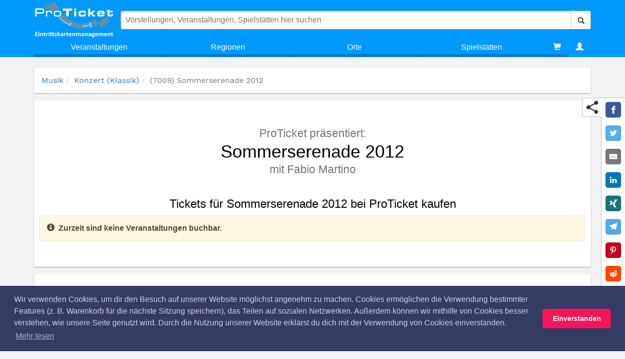

--- FILE ---
content_type: text/html; charset=utf-8
request_url: https://www.proticket.de/veranstaltung/7009-sommerserenade-2012/
body_size: 24265
content:
<!DOCTYPE html><html lang="de"><meta charset="utf-8"><base href="https://www.proticket.de/"><link rel="preload" href="https://cdn.proticket.de/css/fonts/slick.woff" as="font" crossorigin><link rel="alternate" hreflang="x-default" href="https://www.proticket.de/veranstaltung/7009-sommerserenade-2012/"><link rel="alternate" hreflang="de-DE" href="https://www.proticket.de/veranstaltung/7009-sommerserenade-2012/"><meta http-equiv="X-UA-Compatible" content="IE=edge"><meta name="viewport" content="width=device-width, initial-scale=1"><meta name="theme-color" content="#0099ff"><meta property="og:title" content="Sommerserenade 2012"><meta property="og:type" content="website"><meta property="og:url" content="http://www.proticket.de/veranstaltung/7009-sommerserenade-2012/"><meta property="og:image" content="https://cdn.proticket.de/saalplan/95fc0a3f764a43c3bcd561552d00eca8.jpg"><meta property="og:image:width" content="731"><meta property="og:image:height" content="433"><meta name="description" content="Kaufen und reservieren Sie sicher und bequem Ihre Tickets f&#252;r Sommerserenade 2012."><meta name="keywords" content=""><title>Tickets f&#252;r Sommerserenade 2012 bei ProTicket kaufen</title><link rel="dns-prefetch preconnect" href="https://www.google-analytics.com" crossorigin><style>#header #logo img,.header,.navbar-default,.navbar-header{background-color:#09f}.dropdown-list>li,button,select{text-transform:none}*,.dropdown-list>li,.dropdown-sublayer>li{box-sizing:border-box}.btn,img{user-select:none}body{background-color:#f3f3f6;position:relative;display:-webkit-box;display:-ms-flexbox;display:flex;-ms-flex-direction:column;-webkit-box-orient:vertical;-webkit-box-direction:normal;flex-direction:column;font-family:"Helvetica Neue",Helvetica,Arial,sans-serif;font-size:14px;line-height:1.42857143;color:#333}.ng-cloak,.x-ng-cloak,[data-ng-cloak],[ng-cloak],[ng\:cloak],[x-ng-cloak]{display:none!important}.navbar-fixed-bottom,.navbar-fixed-top{position:fixed;right:0;left:0;z-index:1030}#header #logo img,#logo,#searchbar,.glyphicon,.navbar,.search-overlay{position:relative}.navbar-fixed-top{top:0;border-width:0 0 1px}#header{background:#09f;transition:background-color .3s ease 0s;z-index:999}.header>.top>.container{display:flex;-webkit-box-align:center;align-items:center;padding-top:5px}.navbar{min-height:50px;margin-bottom:20px;border:1px solid transparent}.navbar-default{border-color:#e7e7e7;background-image:none;box-shadow:none}header .navbar{min-height:0;margin-bottom:0;border:none;border-radius:0;width:100%}#header .navbar-header{width:100%}.navbar-header{display:flex;flex-direction:row;align-items:center}#logo{float:left;margin-right:15px;margin-left:2px}#header #logo img{height:72px;width:159.81px;transition:all .3s ease 0s;z-index:1;vertical-align:top}.search-overlay{display:flex;flex:1 1 0%}#searchbar{flex:1 1 0%;background:#fff;box-shadow:#a8a8a8 1px 1px 4px inset,rgba(0,0,0,.2) 0 0 3px;border-radius:4px;display:flex;z-index:2}button,input,optgroup,select,textarea{margin:0;font:inherit;color:inherit}button,input,select,textarea{font-family:inherit;font-size:inherit;line-height:inherit}#searchbar>input{width:1px;flex:1 1 auto;border:0;border-radius:4px;font:16px Verdana,sans-serif;margin:0;padding:1rem;background:0 center}.btn,.glyphicon{font-weight:400}.btn,.btn-search,.link-more,.navbar-toggle{background-image:none}.btn{display:inline-block;padding:6px 12px;margin-bottom:0;font-size:14px;line-height:1.42857;text-align:center;white-space:nowrap;vertical-align:middle;touch-action:manipulation;cursor:pointer;border:1px solid transparent;border-radius:4px}.btn-default{color:#333;background-color:#fff;border-color:#ccc}.btn-search{display:flex;align-items:center;border-top-left-radius:0;border-bottom-left-radius:0}.glyphicon,label{display:inline-block}.glyphicon{top:1px;font-family:"Glyphicons Halflings";font-style:normal;line-height:1;-webkit-font-smoothing:antialiased}#header .search{position:absolute;top:0;left:0;right:0;z-index:1;padding-bottom:1rem;border-left:1px solid #ddd;border-right:1px solid #ddd;border-radius:4px;border-top:4rem solid transparent;overflow:hidden auto}.card-5{box-shadow:rgba(0,0,0,.3) 0 19px 38px,rgba(0,0,0,.22) 0 15px 12px}.search{background-color:#ecf0f1;color:#22313f;max-width:1140px;margin:auto}.glyphicon-search.search-pulse{color:#09f}.search-section{margin-top:15px}.search-section__header{border-bottom:2px solid #ddd;color:#6c7a89;font-size:2em}label{max-width:100%;margin-bottom:5px;font-weight:700}.link-more{font-size:16px}.search-section__subheader{color:#6c7a89;margin:5px 0;min-height:20px}.search-event__legend{white-space:nowrap;margin-right:15px;font-size:14px;vertical-align:middle}.d-flex{display:flex}.flex-grow{flex:1 1 100%}.text-center{text-align:center}hr{height:0;box-sizing:content-box;margin-top:20px;margin-bottom:20px;border-width:1px 0 0;border-image:initial;border-style:solid initial initial;border-top:1px solid #999;border-color:#000}button{overflow:visible}.navbar-toggle{position:relative;float:right;padding:9px 10px;margin-top:8px;margin-right:15px;margin-bottom:8px;background-color:transparent;border:1px solid transparent;border-radius:4px}.navbar-default .navbar-toggle{border-color:#ddd}.navbar-header>.navbar-toggle{background-color:#fff;margin-left:5px;margin-right:0}.sr-only{position:absolute;width:1px;height:1px;padding:0;margin:-1px;overflow:hidden;clip:rect(0,0,0,0);border:0}.nav>li,.nav>li>a{position:relative}.navbar-toggle .icon-bar{display:block;width:22px;height:2px;border-radius:1px}.navbar-default .navbar-toggle .icon-bar{background-color:#888}.navbar-toggle .icon-bar+.icon-bar{margin-top:4px}.collapse{display:none}.navbar-collapse{padding-right:15px;padding-left:15px;overflow-x:visible;border-top:1px solid transparent;box-shadow:rgba(255,255,255,.1) 0 1px 0 inset}.dropdown-layer,.dropdown-sublayer{box-shadow:rgba(0,0,0,.16) 8px 11px 11px 2px}.navbar-fixed-bottom .navbar-collapse,.navbar-fixed-top .navbar-collapse{max-height:340px}.navbar-default .navbar-collapse,.navbar-default .navbar-form{border-color:#e7e7e7}header .navbar-collapse,header .navbar>.container-fluid{padding:0}.nav{padding-left:0;margin-bottom:0;list-style:none}.navbar-nav{margin:7.5px -15px}header .navbar .nav.navbar-nav{margin:0;display:table;width:100%}.nav>li{display:block}header .navbar .nav.navbar-nav>li{display:table-cell;float:none;text-align:center}ul li{margin-bottom:5px}.nav>li>a{display:block;padding:10px 15px}.navbar-nav>li>a{padding-top:10px;padding-bottom:10px;line-height:20px}.navbar-default .navbar-nav>li>a{background-color:#09f!important;color:#fff!important}header .navbar .nav.navbar-nav>li>a{text-align:center;border-radius:0;padding-top:10px;padding-bottom:10px;color:#fff;background-color:#09f;background-image:none}header .navbar .nav.navbar-nav li:first-child a{border-left:0;border-radius:0}.dropdown-layer{display:none;position:absolute;min-width:100%;background-color:#fff;left:0;margin:0}.dropdown-layer>div:first-child{padding-left:0}.dropdown-layer>div:last-child{position:static;padding:0;height:100%}ol ol,ol ul,ul ol,ul ul{margin-bottom:0}.dropdown-list{list-style-type:none;text-align:right;min-width:50%;padding:0}.dropdown-list>li{vertical-align:middle;margin:0;display:block;text-align:left;background:#eee;border-left:1px solid #dadada;border-bottom:1px solid #dadada;font-weight:400;border-right:1px solid #dadada}.dropdown-list a{text-align:left}.dropdown-list>li>a{padding:15px;display:block;color:#333;font-family:"work sans";font-weight:600}.dropdown-sublayer{display:none;position:absolute;top:0;left:100%;min-width:100%;min-height:100%;padding:0;background-color:#f4f4f4;list-style:none}.dropdown-sublayer>li{vertical-align:middle;margin:0;display:block;text-align:left;text-transform:none;font-weight:400}.dropdown-sublayer>li>a{padding:15px;display:block;color:#444;font-weight:600}header .navbar .nav.navbar-nav li:last-child a{border-right:0;border-radius:0}header .nav .glyphicon{line-height:0}@media(max-height:456px){#logo,.cart{display:none}}@media(max-width:768px){.header>.top>.container{-webkit-box-orient:vertical;-webkit-box-direction:normal;flex-direction:column}#header>.container{background-color:#09f}#logo{margin-right:5px}#header #logo img{height:33px;width:73.25px;transition:all .3s ease 0s;position:relative;z-index:1;background-color:#09f;vertical-align:top}.search-overlay{position:static}#header .search{top:0;left:-15px;right:-15px;z-index:-137;box-shadow:none;border-top:51px solid #09f;width:auto;margin:0;overflow:auto;max-height:calc(100vh - 5px)}}@media print{.navbar{display:none}}@media(min-width:768px){.navbar-fixed-bottom,.navbar-fixed-top{border-radius:0}.navbar{border-radius:4px}.navbar-header{float:left}#header .search{max-height:calc(100vh - 4rem)}.row-half{margin-right:-7.5px;margin-left:-7.5px}.navbar-toggle{display:none}.navbar-collapse{width:auto;border-top:0;box-shadow:none}.navbar-collapse.collapse{padding-bottom:0;display:block!important;height:auto!important;overflow:visible!important}.navbar-fixed-bottom .navbar-collapse,.navbar-fixed-top .navbar-collapse,.navbar-static-top .navbar-collapse{padding-right:0;padding-left:0}.navbar .navbar-collapse{text-align:center}}@media(max-device-width:480px) and (orientation:landscape){.navbar-fixed-bottom .navbar-collapse,.navbar-fixed-top .navbar-collapse{max-height:200px}}@media(max-width:768px){#header .navbar-collapse{max-height:none;padding-bottom:10px}.navbar-collapse{margin-left:-15px;margin-right:-15px}}@media(min-width:768px){.navbar-nav{float:left;margin:0}.navbar .navbar-nav{display:inline-block;float:none;vertical-align:top}.dropdown-layer{box-shadow:none}}@media(max-width:768px){li>.dropdown-layer{display:block;position:static;overflow:hidden;transition:max-height .4s ease 0s;max-height:0}.dropdown-layer{width:auto;left:-15px;right:-15px}}.card,.card-hover,.event-img{position:relative}@media(max-width:767px){.hidden-xs{display:none!important}}@media(max-width:768px){.dropdown-list{width:100%}}@media(max-width:768px){header .navbar .nav.navbar-nav>li{display:block;padding:0 15px;margin:0}header .navbar .nav.navbar-nav>li>a{text-align:left}}.search__item,a,a.link-nostyle{text-decoration:none}@media(min-width:768px){header .navbar .nav.navbar-nav>li:not(:nth-last-of-type(-n+1)){width:25%}.navbar-nav>li{float:left}.navbar-nav>li>a{padding-top:15px;padding-bottom:15px}}.align-center,div.h3,header{text-align:center}.container{padding-right:15px;padding-left:15px;margin-right:auto;margin-left:auto}.main.container{-webkit-box-flex:1;flex-grow:1;flex-shrink:0;max-width:100%;margin-top:117px}.fx_delay-2{animation-delay:.2s!important}.card.fx_move-in,.fx_move-in{opacity:0;transform:translate3d(0,40px,0);animation-duration:.4s;animation-timing-function:ease-in-out;animation-iteration-count:1;animation-fill-mode:forwards;animation-name:moveIn}.card{background:#fff;border-radius:2px;overflow:hidden;opacity:0;animation:fadeIn .3s ease-in-out 0s 1 normal forwards running}.breadcrumb,a{background-color:transparent}.card-padding-half{padding:1.5rem}.card-1{box-shadow:rgba(0,0,0,.12) 0 1px 3px,rgba(0,0,0,.24) 0 1px 2px}ol,ul{margin-top:0;margin-bottom:10px}.breadcrumb{list-style:none;border-radius:4px;padding:0;margin:0;font-family:"Work Sans"}.breadcrumb>li{display:inline-block}a{color:#337ab7}.breadcrumb>.active{color:#777}article,aside,details,figcaption,figure,footer,header,hgroup,main,menu,nav,section,summary{display:block}.row{margin-right:-15px;margin-left:-15px}.main>.row:not(:first-child){margin-top:15px}.col-lg-1,.col-lg-10,.col-lg-11,.col-lg-12,.col-lg-2,.col-lg-3,.col-lg-4,.col-lg-5,.col-lg-6,.col-lg-7,.col-lg-8,.col-lg-9,.col-md-1,.col-md-10,.col-md-11,.col-md-12,.col-md-2,.col-md-3,.col-md-4,.col-md-5,.col-md-6,.col-md-7,.col-md-8,.col-md-9,.col-sm-1,.col-sm-10,.col-sm-11,.col-sm-12,.col-sm-2,.col-sm-3,.col-sm-4,.col-sm-5,.col-sm-6,.col-sm-7,.col-sm-8,.col-sm-9,.col-xs-1,.col-xs-10,.col-xs-11,.col-xs-12,.col-xs-2,.col-xs-3,.col-xs-4,.col-xs-5,.col-xs-6,.col-xs-7,.col-xs-8,.col-xs-9{position:relative;min-height:1px;padding-right:15px;padding-left:15px}.col-xs-1,.col-xs-10,.col-xs-11,.col-xs-12,.col-xs-2,.col-xs-3,.col-xs-4,.col-xs-5,.col-xs-6,.col-xs-7,.col-xs-8,.col-xs-9{float:left}.col-xs-12{width:100%}.fx_delay-4{animation-delay:.4s!important}.card-margin-half{margin-bottom:15px}.fx_delay-5{animation-delay:.5s!important}.h1,.h2,.h3,.h4,.h5,.h6,h1,h2,h3,h4,h5,h6{font-family:inherit;font-weight:500;line-height:1.1;color:inherit}.h1,.h2,.h3,h1,h2,h3{margin-top:20px;margin-bottom:10px}.h3,h3{font-size:24px}div.h3{margin-top:0;margin-bottom:10px;padding-top:5px;padding-bottom:5px;background-color:#09f;color:#fff}.card-hover{overflow:visible;transition:transform .2s ease-in-out 0s;transform:translate3d(0,0,0)}a.link-nostyle{color:inherit}img{border:0;vertical-align:middle;-webkit-user-drag:none}.carousel-inner>.item>a>img,.carousel-inner>.item>img,.img-responsive,.thumbnail a>img,.thumbnail>img{display:block;max-width:100%;height:auto}.event-img{margin:auto}.search__item{padding:1rem 1.4rem;color:#333;border-bottom:1px solid #ccc}.search__item-subtitle{font-size:13px;font-family:"Work Sans";color:#666}.text-ellipsis{text-overflow:ellipsis;overflow:hidden;white-space:nowrap}.search__item-title{font-size:17px;font-family:"Francois One"}.socialnet-content>a{display:inline-block}.socialnet-content img{width:32px;height:32px;margin-right:5px;transition:all .2s cubic-bezier(0,.6,1,1.35) 0s;transform:scale(1)}.fx_delay-6{animation-delay:.6s!important}.fx_delay-7{animation-delay:.7s!important}.fx_delay-3{animation-delay:.3s!important}.card-padding{padding:3rem}header.event-page__header{text-align:center;font-size:36px;margin:25px 0}.h2,h2{font-size:30px}header.event-page__header>.h2,header.event-page__header>h2{color:#777;margin:5px 0;font-size:65%}h1{margin:.67em 0}.h1,h1{font-size:36px}header.event-page__header>.h1,header.event-page__header>h1{margin:0}p{margin:0 0 10px}.column-text-2{white-space:pre-line;column-count:2;column-gap:40px;column-rule:1px solid #c8c8c8}.event-gallery{margin:3rem auto}@media(min-width:768px){.container{width:750px}}@media(min-width:992px){.container{width:970px}}@media(min-width:1200px){.container{width:1170px}}@media(max-width:768px) and (min-width:480px){.container{max-width:748px}}@media(max-width:768px){.main.container{margin-top:55px}div.h3{margin-left:-15px;margin-right:-15px}}@media(max-width:767px){h1{font-size:25px}}@media(max-width:600px){.column-text-2{column-count:1}}@media print{footer,header{display:none}a,a:visited{text-decoration:underline}h2,h3{break-after:avoid}h2,h3,p{orphans:3;widows:3}img,tr{break-inside:avoid}img{max-width:100%!important}*,::after,::before{color:#000!important;text-shadow:none!important;background:0 0!important;box-shadow:none!important}}@media(max-width:991px){#affix-sidebar{top:147px;z-index:1;position:static!important}.suggested-events{display:none}}@media(min-width:992px){.col-md-4{width:33.3333%}.col-md-push-8{left:66.6667%}.col-md-1,.col-md-10,.col-md-11,.col-md-12,.col-md-2,.col-md-3,.col-md-4,.col-md-5,.col-md-6,.col-md-7,.col-md-8,.col-md-9{float:left}.col-md-8{width:66.6667%}.col-md-pull-4{right:33.3333%}#affix-sidebar.affix{position:fixed!important;top:132px;z-index:1}}@-webkit-keyframes fadeIn{0%{opacity:0}to{opacity:1}}@-moz-keyframes fadeIn{0%{opacity:0}to{opacity:1}}@keyframes fadeIn{0%{opacity:0}to{opacity:1}}@keyframes moveIn{0%{opacity:0;transform:translate3d(0,40px,0)}70%{transform:translate3d(0,-4px,0)}100%{opacity:1;transform:translate3d(0,0,0)}}.v-img{max-width:1170px;width:100%;margin:auto}@font-face{font-family:'Didact Gothic';font-display:swap;font-style:normal;font-weight:400;src:local('Didact Gothic Regular'),local('DidactGothic-Regular'),url(https://fonts.gstatic.com/s/didactgothic/v12/ahcfv8qz1zt6hCC5G4F_P4ASlUuYpg.woff2) format('woff2'),url(https://fonts.gstatic.com/s/didactgothic/v12/ahcfv8qz1zt6hCC5G4F_P4ASlUuYoA.woff) format('woff');unicode-range:U+0-FF,U+131,U+152-153,U+2BB-2BC,U+2C6,U+2DA,U+2DC,U+2000-206F,U+2074,U+20AC,U+2122,U+2191,U+2193,U+2212,U+2215,U+FEFF,U+FFFD}@font-face{font-family:'Francois One';font-display:swap;font-style:normal;font-weight:400;src:local('Francois One Regular'),local('FrancoisOne-Regular'),url(https://fonts.gstatic.com/s/francoisone/v13/_Xmr-H4zszafZw3A-KPSZut9wQiR.woff2) format('woff2'),url(https://fonts.gstatic.com/s/francoisone/v13/_Xmr-H4zszafZw3A-KPSZut9wQiX.woff) format('woff');unicode-range:U+0-FF,U+131,U+152-153,U+2BB-2BC,U+2C6,U+2DA,U+2DC,U+2000-206F,U+2074,U+20AC,U+2122,U+2191,U+2193,U+2212,U+2215,U+FEFF,U+FFFD}@font-face{font-family:'Montserrat';font-display:swap;font-style:normal;font-weight:100;src:local('Montserrat Thin'),local('Montserrat-Thin'),url(https://fonts.gstatic.com/s/montserrat/v12/JTUQjIg1_i6t8kCHKm45_QpRyS7m.woff2) format('woff2'),url(https://fonts.gstatic.com/s/montserrat/v12/JTUQjIg1_i6t8kCHKm45_QpRyS7g.woff) format('woff');unicode-range:U+0-FF,U+131,U+152-153,U+2BB-2BC,U+2C6,U+2DA,U+2DC,U+2000-206F,U+2074,U+20AC,U+2122,U+2191,U+2193,U+2212,U+2215,U+FEFF,U+FFFD}@font-face{font-family:'Montserrat';font-display:swap;font-style:normal;font-weight:200;src:local('Montserrat ExtraLight'),local('Montserrat-ExtraLight'),url(https://fonts.gstatic.com/s/montserrat/v12/JTURjIg1_i6t8kCHKm45_aZA3gnD_g.woff2) format('woff2'),url(https://fonts.gstatic.com/s/montserrat/v12/JTURjIg1_i6t8kCHKm45_aZA3gnD-A.woff) format('woff');unicode-range:U+0-FF,U+131,U+152-153,U+2BB-2BC,U+2C6,U+2DA,U+2DC,U+2000-206F,U+2074,U+20AC,U+2122,U+2191,U+2193,U+2212,U+2215,U+FEFF,U+FFFD}@font-face{font-family:'Montserrat';font-display:swap;font-style:normal;font-weight:300;src:local('Montserrat Light'),local('Montserrat-Light'),url(https://fonts.gstatic.com/s/montserrat/v12/JTURjIg1_i6t8kCHKm45_cJD3gnD_g.woff2) format('woff2'),url(https://fonts.gstatic.com/s/montserrat/v12/JTURjIg1_i6t8kCHKm45_cJD3gnD-A.woff) format('woff');unicode-range:U+0-FF,U+131,U+152-153,U+2BB-2BC,U+2C6,U+2DA,U+2DC,U+2000-206F,U+2074,U+20AC,U+2122,U+2191,U+2193,U+2212,U+2215,U+FEFF,U+FFFD}@font-face{font-family:'Montserrat';font-display:swap;font-style:normal;font-weight:400;src:local('Montserrat Regular'),local('Montserrat-Regular'),url(https://fonts.gstatic.com/s/montserrat/v12/JTUSjIg1_i6t8kCHKm459Wlhyw.woff2) format('woff2'),url(https://fonts.gstatic.com/s/montserrat/v12/JTUSjIg1_i6t8kCHKm459WlhzQ.woff) format('woff');unicode-range:U+0-FF,U+131,U+152-153,U+2BB-2BC,U+2C6,U+2DA,U+2DC,U+2000-206F,U+2074,U+20AC,U+2122,U+2191,U+2193,U+2212,U+2215,U+FEFF,U+FFFD}@font-face{font-family:'Montserrat';font-display:swap;font-style:normal;font-weight:500;src:local('Montserrat Medium'),local('Montserrat-Medium'),url(https://fonts.gstatic.com/s/montserrat/v12/JTURjIg1_i6t8kCHKm45_ZpC3gnD_g.woff2) format('woff2'),url(https://fonts.gstatic.com/s/montserrat/v12/JTURjIg1_i6t8kCHKm45_ZpC3gnD-A.woff) format('woff');unicode-range:U+0-FF,U+131,U+152-153,U+2BB-2BC,U+2C6,U+2DA,U+2DC,U+2000-206F,U+2074,U+20AC,U+2122,U+2191,U+2193,U+2212,U+2215,U+FEFF,U+FFFD}@font-face{font-family:'Montserrat';font-display:swap;font-style:normal;font-weight:600;src:local('Montserrat SemiBold'),local('Montserrat-SemiBold'),url(https://fonts.gstatic.com/s/montserrat/v12/JTURjIg1_i6t8kCHKm45_bZF3gnD_g.woff2) format('woff2'),url(https://fonts.gstatic.com/s/montserrat/v12/JTURjIg1_i6t8kCHKm45_bZF3gnD-A.woff) format('woff');unicode-range:U+0-FF,U+131,U+152-153,U+2BB-2BC,U+2C6,U+2DA,U+2DC,U+2000-206F,U+2074,U+20AC,U+2122,U+2191,U+2193,U+2212,U+2215,U+FEFF,U+FFFD}@font-face{font-family:'Montserrat';font-display:swap;font-style:normal;font-weight:700;src:local('Montserrat Bold'),local('Montserrat-Bold'),url(https://fonts.gstatic.com/s/montserrat/v12/JTURjIg1_i6t8kCHKm45_dJE3gnD_g.woff2) format('woff2'),url(https://fonts.gstatic.com/s/montserrat/v12/JTURjIg1_i6t8kCHKm45_dJE3gnD-A.woff) format('woff');unicode-range:U+0-FF,U+131,U+152-153,U+2BB-2BC,U+2C6,U+2DA,U+2DC,U+2000-206F,U+2074,U+20AC,U+2122,U+2191,U+2193,U+2212,U+2215,U+FEFF,U+FFFD}@font-face{font-family:'Montserrat';font-display:swap;font-style:normal;font-weight:800;src:local('Montserrat ExtraBold'),local('Montserrat-ExtraBold'),url(https://fonts.gstatic.com/s/montserrat/v12/JTURjIg1_i6t8kCHKm45_c5H3gnD_g.woff2) format('woff2'),url(https://fonts.gstatic.com/s/montserrat/v12/JTURjIg1_i6t8kCHKm45_c5H3gnD-A.woff) format('woff');unicode-range:U+0-FF,U+131,U+152-153,U+2BB-2BC,U+2C6,U+2DA,U+2DC,U+2000-206F,U+2074,U+20AC,U+2122,U+2191,U+2193,U+2212,U+2215,U+FEFF,U+FFFD}@font-face{font-family:'Montserrat';font-display:swap;font-style:normal;font-weight:900;src:local('Montserrat Black'),local('Montserrat-Black'),url(https://fonts.gstatic.com/s/montserrat/v12/JTURjIg1_i6t8kCHKm45_epG3gnD_g.woff2) format('woff2'),url(https://fonts.gstatic.com/s/montserrat/v12/JTURjIg1_i6t8kCHKm45_epG3gnD-A.woff) format('woff');unicode-range:U+0-FF,U+131,U+152-153,U+2BB-2BC,U+2C6,U+2DA,U+2DC,U+2000-206F,U+2074,U+20AC,U+2122,U+2191,U+2193,U+2212,U+2215,U+FEFF,U+FFFD}@font-face{font-family:'Oswald';font-display:swap;font-style:normal;font-weight:200;src:local('Oswald ExtraLight'),local('Oswald-ExtraLight'),url(https://fonts.gstatic.com/s/oswald/v16/TK3hWkUHHAIjg75-1h4Tus9C.woff2) format('woff2'),url(https://fonts.gstatic.com/s/oswald/v16/TK3hWkUHHAIjg75-1h4Tus9E.woff) format('woff');unicode-range:U+0-FF,U+131,U+152-153,U+2BB-2BC,U+2C6,U+2DA,U+2DC,U+2000-206F,U+2074,U+20AC,U+2122,U+2191,U+2193,U+2212,U+2215,U+FEFF,U+FFFD}@font-face{font-family:'Oswald';font-display:swap;font-style:normal;font-weight:300;src:local('Oswald Light'),local('Oswald-Light'),url(https://fonts.gstatic.com/s/oswald/v16/TK3hWkUHHAIjg75-sh0Tus9C.woff2) format('woff2'),url(https://fonts.gstatic.com/s/oswald/v16/TK3hWkUHHAIjg75-sh0Tus9E.woff) format('woff');unicode-range:U+0-FF,U+131,U+152-153,U+2BB-2BC,U+2C6,U+2DA,U+2DC,U+2000-206F,U+2074,U+20AC,U+2122,U+2191,U+2193,U+2212,U+2215,U+FEFF,U+FFFD}@font-face{font-family:'Oswald';font-display:swap;font-style:normal;font-weight:400;src:local('Oswald Regular'),local('Oswald-Regular'),url(https://fonts.gstatic.com/s/oswald/v16/TK3iWkUHHAIjg752GT8G.woff2) format('woff2'),url(https://fonts.gstatic.com/s/oswald/v16/TK3iWkUHHAIjg752GT8A.woff) format('woff');unicode-range:U+0-FF,U+131,U+152-153,U+2BB-2BC,U+2C6,U+2DA,U+2DC,U+2000-206F,U+2074,U+20AC,U+2122,U+2191,U+2193,U+2212,U+2215,U+FEFF,U+FFFD}@font-face{font-family:'Oswald';font-display:swap;font-style:normal;font-weight:500;src:local('Oswald Medium'),local('Oswald-Medium'),url(https://fonts.gstatic.com/s/oswald/v16/TK3hWkUHHAIjg75-6hwTus9C.woff2) format('woff2'),url(https://fonts.gstatic.com/s/oswald/v16/TK3hWkUHHAIjg75-6hwTus9E.woff) format('woff');unicode-range:U+0-FF,U+131,U+152-153,U+2BB-2BC,U+2C6,U+2DA,U+2DC,U+2000-206F,U+2074,U+20AC,U+2122,U+2191,U+2193,U+2212,U+2215,U+FEFF,U+FFFD}@font-face{font-family:'Oswald';font-display:swap;font-style:normal;font-weight:600;src:local('Oswald SemiBold'),local('Oswald-SemiBold'),url(https://fonts.gstatic.com/s/oswald/v16/TK3hWkUHHAIjg75-xhsTus9C.woff2) format('woff2'),url(https://fonts.gstatic.com/s/oswald/v16/TK3hWkUHHAIjg75-xhsTus9E.woff) format('woff');unicode-range:U+0-FF,U+131,U+152-153,U+2BB-2BC,U+2C6,U+2DA,U+2DC,U+2000-206F,U+2074,U+20AC,U+2122,U+2191,U+2193,U+2212,U+2215,U+FEFF,U+FFFD}@font-face{font-family:'Oswald';font-display:swap;font-style:normal;font-weight:700;src:local('Oswald Bold'),local('Oswald-Bold'),url(https://fonts.gstatic.com/s/oswald/v16/TK3hWkUHHAIjg75-ohoTus9C.woff2) format('woff2'),url(https://fonts.gstatic.com/s/oswald/v16/TK3hWkUHHAIjg75-ohoTus9E.woff) format('woff');unicode-range:U+0-FF,U+131,U+152-153,U+2BB-2BC,U+2C6,U+2DA,U+2DC,U+2000-206F,U+2074,U+20AC,U+2122,U+2191,U+2193,U+2212,U+2215,U+FEFF,U+FFFD}@font-face{font-family:'Work Sans';font-display:swap;font-style:normal;font-weight:100;src:local('Work Sans Thin'),local('WorkSans-Thin'),url(https://fonts.gstatic.com/s/worksans/v4/QGYqz_wNahGAdqQ43Rh3H5Drv_0.woff2) format('woff2'),url(https://fonts.gstatic.com/s/worksans/v4/QGYqz_wNahGAdqQ43Rh3H5Drv_s.woff) format('woff');unicode-range:U+0-FF,U+131,U+152-153,U+2BB-2BC,U+2C6,U+2DA,U+2DC,U+2000-206F,U+2074,U+20AC,U+2122,U+2191,U+2193,U+2212,U+2215,U+FEFF,U+FFFD}@font-face{font-family:'Work Sans';font-display:swap;font-style:normal;font-weight:200;src:local('Work Sans ExtraLight'),local('WorkSans-ExtraLight'),url(https://fonts.gstatic.com/s/worksans/v4/QGYpz_wNahGAdqQ43Rh3s4H8mNhN.woff2) format('woff2'),url(https://fonts.gstatic.com/s/worksans/v4/QGYpz_wNahGAdqQ43Rh3s4H8mNhL.woff) format('woff');unicode-range:U+0-FF,U+131,U+152-153,U+2BB-2BC,U+2C6,U+2DA,U+2DC,U+2000-206F,U+2074,U+20AC,U+2122,U+2191,U+2193,U+2212,U+2215,U+FEFF,U+FFFD}@font-face{font-family:'Work Sans';font-display:swap;font-style:normal;font-weight:300;src:local('Work Sans Light'),local('WorkSans-Light'),url(https://fonts.gstatic.com/s/worksans/v4/QGYpz_wNahGAdqQ43Rh314L8mNhN.woff2) format('woff2'),url(https://fonts.gstatic.com/s/worksans/v4/QGYpz_wNahGAdqQ43Rh314L8mNhL.woff) format('woff');unicode-range:U+0-FF,U+131,U+152-153,U+2BB-2BC,U+2C6,U+2DA,U+2DC,U+2000-206F,U+2074,U+20AC,U+2122,U+2191,U+2193,U+2212,U+2215,U+FEFF,U+FFFD}@font-face{font-family:'Work Sans';font-display:swap;font-style:normal;font-weight:400;src:local('Work Sans'),local('WorkSans-Regular'),url(https://fonts.gstatic.com/s/worksans/v4/QGYsz_wNahGAdqQ43Rh_fKDp.woff2) format('woff2'),url(https://fonts.gstatic.com/s/worksans/v4/QGYsz_wNahGAdqQ43Rh_fKDv.woff) format('woff');unicode-range:U+0-FF,U+131,U+152-153,U+2BB-2BC,U+2C6,U+2DA,U+2DC,U+2000-206F,U+2074,U+20AC,U+2122,U+2191,U+2193,U+2212,U+2215,U+FEFF,U+FFFD}@font-face{font-family:'Work Sans';font-display:swap;font-style:normal;font-weight:500;src:local('Work Sans Medium'),local('WorkSans-Medium'),url(https://fonts.gstatic.com/s/worksans/v4/QGYpz_wNahGAdqQ43Rh3j4P8mNhN.woff2) format('woff2'),url(https://fonts.gstatic.com/s/worksans/v4/QGYpz_wNahGAdqQ43Rh3j4P8mNhL.woff) format('woff');unicode-range:U+0-FF,U+131,U+152-153,U+2BB-2BC,U+2C6,U+2DA,U+2DC,U+2000-206F,U+2074,U+20AC,U+2122,U+2191,U+2193,U+2212,U+2215,U+FEFF,U+FFFD}@font-face{font-family:'Work Sans';font-display:swap;font-style:normal;font-weight:600;src:local('Work Sans SemiBold'),local('WorkSans-SemiBold'),url(https://fonts.gstatic.com/s/worksans/v4/QGYpz_wNahGAdqQ43Rh3o4T8mNhN.woff2) format('woff2'),url(https://fonts.gstatic.com/s/worksans/v4/QGYpz_wNahGAdqQ43Rh3o4T8mNhL.woff) format('woff');unicode-range:U+0-FF,U+131,U+152-153,U+2BB-2BC,U+2C6,U+2DA,U+2DC,U+2000-206F,U+2074,U+20AC,U+2122,U+2191,U+2193,U+2212,U+2215,U+FEFF,U+FFFD}@font-face{font-family:'Work Sans';font-display:swap;font-style:normal;font-weight:700;src:local('Work Sans Bold'),local('WorkSans-Bold'),url(https://fonts.gstatic.com/s/worksans/v4/QGYpz_wNahGAdqQ43Rh3x4X8mNhN.woff2) format('woff2'),url(https://fonts.gstatic.com/s/worksans/v4/QGYpz_wNahGAdqQ43Rh3x4X8mNhL.woff) format('woff');unicode-range:U+0-FF,U+131,U+152-153,U+2BB-2BC,U+2C6,U+2DA,U+2DC,U+2000-206F,U+2074,U+20AC,U+2122,U+2191,U+2193,U+2212,U+2215,U+FEFF,U+FFFD}@font-face{font-family:'Work Sans';font-display:swap;font-style:normal;font-weight:800;src:local('Work Sans ExtraBold'),local('WorkSans-ExtraBold'),url(https://fonts.gstatic.com/s/worksans/v4/QGYpz_wNahGAdqQ43Rh324b8mNhN.woff2) format('woff2'),url(https://fonts.gstatic.com/s/worksans/v4/QGYpz_wNahGAdqQ43Rh324b8mNhL.woff) format('woff');unicode-range:U+0-FF,U+131,U+152-153,U+2BB-2BC,U+2C6,U+2DA,U+2DC,U+2000-206F,U+2074,U+20AC,U+2122,U+2191,U+2193,U+2212,U+2215,U+FEFF,U+FFFD}@font-face{font-family:'Work Sans';font-display:swap;font-style:normal;font-weight:900;src:local('Work Sans Black'),local('WorkSans-Black'),url(https://fonts.gstatic.com/s/worksans/v4/QGYpz_wNahGAdqQ43Rh3_4f8mNhN.woff2) format('woff2'),url(https://fonts.gstatic.com/s/worksans/v4/QGYpz_wNahGAdqQ43Rh3_4f8mNhL.woff) format('woff');unicode-range:U+0-FF,U+131,U+152-153,U+2BB-2BC,U+2C6,U+2DA,U+2DC,U+2000-206F,U+2074,U+20AC,U+2122,U+2191,U+2193,U+2212,U+2215,U+FEFF,U+FFFD}</style><script>(function(){(function(){"use strict";function s(n){t.push(n);1==t.length&&e()}function h(){for(;t.length;)t[0](),t.shift()}function n(n){this.a=i;this.b=void 0;this.f=[];var t=this;try{n(function(n){o(t,n)},function(n){r(t,n)})}catch(u){r(t,u)}}function c(t){return new n(function(n,i){i(t)})}function u(t){return new n(function(n){n(t)})}function o(n,t){var u,e;if(n.a==i){if(t==n)throw new TypeError;u=!1;try{if(e=t&&t.then,null!=t&&"object"==typeof t&&"function"==typeof e){e.call(t,function(t){u||o(n,t);u=!0},function(t){u||r(n,t);u=!0});return}}catch(s){u||r(n,s);return}n.a=0;n.b=t;f(n)}}function r(n,t){if(n.a==i){if(t==n)throw new TypeError;n.a=1;n.b=t;f(n)}}function f(n){s(function(){if(n.a!=i)for(;n.f.length;){var t=n.f.shift(),u=t[0],f=t[1],r=t[2],t=t[3];try{0==n.a?"function"==typeof u?r(u.call(void 0,n.b)):r(n.b):1==n.a&&("function"==typeof f?r(f.call(void 0,n.b)):t(n.b))}catch(e){t(e)}}})}function l(t){return new n(function(n,i){function o(i){return function(r){f[i]=r;e+=1;e==t.length&&n(f)}}var e=0,f=[],r;for(0==t.length&&n(f),r=0;r<t.length;r+=1)u(t[r]).c(o(r),i)})}function a(t){return new n(function(n,i){for(var r=0;r<t.length;r+=1)u(t[r]).c(n,i)})}var e,t=[],i;e=function(){setTimeout(h)};i=2;n.prototype.g=function(n){return this.c(void 0,n)};n.prototype.c=function(t,i){var r=this;return new n(function(n,u){r.f.push([t,i,n,u]);f(r)})};window.Promise||(window.Promise=n,window.Promise.resolve=u,window.Promise.reject=c,window.Promise.race=a,window.Promise.all=l,window.Promise.prototype.then=n.prototype.c,window.Promise.prototype["catch"]=n.prototype.g)})(),function(){function h(n,t){document.addEventListener?n.addEventListener("scroll",t,!1):n.attachEvent("scroll",t)}function a(n){document.body?n():document.addEventListener?document.addEventListener("DOMContentLoaded",function t(){document.removeEventListener("DOMContentLoaded",t);n()}):document.attachEvent("onreadystatechange",function i(){("interactive"==document.readyState||"complete"==document.readyState)&&(document.detachEvent("onreadystatechange",i),n())})}function u(n){this.a=document.createElement("div");this.a.setAttribute("aria-hidden","true");this.a.appendChild(document.createTextNode(n));this.b=document.createElement("span");this.c=document.createElement("span");this.h=document.createElement("span");this.f=document.createElement("span");this.g=-1;this.b.style.cssText="max-width:none;display:inline-block;position:absolute;height:100%;width:100%;overflow:scroll;font-size:16px;";this.c.style.cssText="max-width:none;display:inline-block;position:absolute;height:100%;width:100%;overflow:scroll;font-size:16px;";this.f.style.cssText="max-width:none;display:inline-block;position:absolute;height:100%;width:100%;overflow:scroll;font-size:16px;";this.h.style.cssText="display:inline-block;width:200%;height:200%;font-size:16px;max-width:none;";this.b.appendChild(this.h);this.c.appendChild(this.f);this.a.appendChild(this.b);this.a.appendChild(this.c)}function t(n,t){n.a.style.cssText="max-width:none;min-width:20px;min-height:20px;display:inline-block;overflow:hidden;position:absolute;width:auto;margin:0;padding:0;top:-999px;white-space:nowrap;font-synthesis:none;font:"+t+";"}function c(n){var t=n.a.offsetWidth,i=t+100;return n.f.style.width=i+"px",n.c.scrollLeft=i,n.b.scrollLeft=n.b.scrollWidth+100,n.g!==t?(n.g=t,!0):!1}function f(n,t){function i(){var n=r;c(n)&&n.a.parentNode&&t(n.g)}var r=n;h(n.b,i);h(n.c,i);c(n)}function i(n,t){var i=t||{};this.family=n;this.style=i.style||"normal";this.weight=i.weight||"normal";this.stretch=i.stretch||"normal"}function v(){if(null===r)if(l()&&/Apple/.test(window.navigator.vendor)){var n=/AppleWebKit\/([0-9]+)(?:\.([0-9]+))(?:\.([0-9]+))/.exec(window.navigator.userAgent);r=!!n&&603>parseInt(n[1],10)}else r=!1;return r}function l(){return null===s&&(s=!!document.fonts),s}function y(){if(null===o){var n=document.createElement("div");try{n.style.font="condensed 100px sans-serif"}catch(t){}o=""!==n.style.font}return o}function n(n,t){return[n.style,n.weight,y()?n.stretch:"","100px",t].join(" ")}var e=null,r=null,o=null,s=null;i.prototype.load=function(i,r){var o=this,s=i||"BESbswy",h=0,c=r||3e3,y=(new Date).getTime();return new Promise(function(i,r){if(l()&&!v()){var p=new Promise(function(t,i){function r(){(new Date).getTime()-y>=c?i():document.fonts.load(n(o,'"'+o.family+'"'),s).then(function(n){1<=n.length?t():setTimeout(r,25)},function(){i()})}r()}),w=new Promise(function(n,t){h=setTimeout(t,c)});Promise.race([w,p]).then(function(){clearTimeout(h);i(o)},function(){r(o)})}else a(function(){function d(){var n;(n=-1!=a&&-1!=v||-1!=a&&-1!=p||-1!=v&&-1!=p)&&((n=a!=v&&a!=p&&v!=p)||(null===e&&(n=/AppleWebKit\/([0-9]+)(?:\.([0-9]+))/.exec(window.navigator.userAgent),e=!!n&&(536>parseInt(n[1],10)||536===parseInt(n[1],10)&&11>=parseInt(n[2],10))),n=e&&(a==g&&v==g&&p==g||a==nt&&v==nt&&p==nt||a==tt&&v==tt&&p==tt)),n=!n);n&&(l.parentNode&&l.parentNode.removeChild(l),clearTimeout(h),i(o))}function it(){if((new Date).getTime()-y>=c)l.parentNode&&l.parentNode.removeChild(l),r(o);else{var n=document.hidden;(!0===n||void 0===n)&&(a=w.a.offsetWidth,v=b.a.offsetWidth,p=k.a.offsetWidth,d());h=setTimeout(it,50)}}var w=new u(s),b=new u(s),k=new u(s),a=-1,v=-1,p=-1,g=-1,nt=-1,tt=-1,l=document.createElement("div");l.dir="ltr";t(w,n(o,"sans-serif"));t(b,n(o,"serif"));t(k,n(o,"monospace"));l.appendChild(w.a);l.appendChild(b.a);l.appendChild(k.a);document.body.appendChild(l);g=w.a.offsetWidth;nt=b.a.offsetWidth;tt=k.a.offsetWidth;it();f(w,function(n){a=n;d()});t(w,n(o,'"'+o.family+'",sans-serif'));f(b,function(n){v=n;d()});t(b,n(o,'"'+o.family+'",serif'));f(k,function(n){p=n;d()});t(k,n(o,'"'+o.family+'",monospace'))})})};"object"==typeof module?module.exports=i:(window.FontFaceObserver=i,window.FontFaceObserver.prototype.load=i.prototype.load)}()})(),function(){var n=function(n){return n},t=new FontFaceObserver("Francois One"),i=new FontFaceObserver("Work Sans"),r=new FontFaceObserver("Didact Gothic"),u=new FontFaceObserver("Oswald");Promise.all([t.load(null,5e3).catch(n),i.load(null,5e3).catch(n),r.load(null,5e3).catch(n),u.load(null,5e3).catch(n)]).then(function(){document.documentElement.className+=" fonts-loaded"}).catch(function(n){console.log("Error loading font: "+n)})}()</script><script>document.cookie.match("(^|;)\\s*cookieconsent_status\\s*=\\s*([^;]+)")&&(!function(n,t,i,r,u,f,e){n.fbq||(u=n.fbq=function(){u.callMethod?u.callMethod.apply(u,arguments):u.queue.push(arguments)},n._fbq||(n._fbq=u),u.push=u,u.loaded=!0,u.version="2.0",u.queue=[],f=t.createElement(i),f.async=!0,f.src=r,e=t.getElementsByTagName(i)[0],e.parentNode.insertBefore(f,e))}(window,document,"script","https://connect.facebook.net/en_US/fbevents.js"),fbq("init","600600343469420"),fbq("track","PageView"))</script><noscript><img height="1" width="1" src="https://www.facebook.com/tr?id=600600343469420&ev=PageView&noscript=1"></noscript><body no-ng-app="ptApp"><header><div class="header"><div id="header" class="top navbar-fixed-top"><div class="container"><nav class="navbar navbar-default"><div class="navbar-header"><div id="logo"><a href="/"><img src="https://cdn.proticket.de/images/example/logo_proticket-darkbackground_v2.png?width=160" alt="ProTicket Eintrittskartenmanagement"></a></div><div ng-controller="searchCtrl" class="search-overlay"><div style="display:flex;flex:1"><div id="searchbar" ng-class="{ 'top': searchTerm && (termine.length + veranstaltungen.Items.length + miscItems.length) > 0 }"><input type="text" ng-model="searchTerm" ng-model-options="{debounce: 500}" ng-change="doSearch(searchTerm)" ng-keypress="onSearchInput($event)" ng-click="onSearchClick($event)" placeholder="Vorstellungen, Veranstaltungen, Spielstätten hier suchen"><a class="btn btn-default btn-search" ng-href="{{searchTerm.length > 1 ? '/suche/?search=' + (searchTerm | encodeURIComponent) : ''}}"><i class="glyphicon glyphicon-search"></i></a></div><div class="search row card-5" ng-cloak ng-show="loading"><div style="min-height:100px;display:flex;align-items:center;justify-content:center;-ms-flex-pack:center;font-size:32px"><i class="glyphicon glyphicon-search search-pulse"></i></div></div><div id="search-ac-dropdown" class="search row card-5" ng-cloak ng-show="searchTerm.length > 1 && !loading"><div ng-show="termine.length > 0" class="col-xs-12"><div class="search-section"><div class="search-section__header" style="display:flex"><span style="flex:1 1 100%">Termine <label style="font-size:.7em;font-weight:normal">nur buchbare<input type="checkbox" ng-model="restrictBookable"></label></span> <span style="flex:0 0 auto"><a class="btn btn-default link-more" ng-href="/suche/?search={{searchTerm}}">Alle {{maxTermine}} Termine anzeigen</a></span></div><div class="search-section__subheader" style="text-align:right"><span class="search-event__legend green">Verfügbar</span> <span class="search-event__legend yellow">Limitiertes Angebot</span> <span ng-if="!restrictBookable" class="search-event__legend red">Ausverkauft</span></div><div class="row row-half search-section__content"><search-item item="item" template="templateTerminGrid" class="visible-lg-block col-half col-xs-12 col-sm-4 col-md-3" ng-repeat="item in termine | filter:filterBookable(restrictBookable) | limitTo:4"></search-item><search-item item="item" template="templateTerminList" class="hidden-lg col-xs-12" ng-repeat="item in termine | filter:filterBookable(restrictBookable) | limitTo:4"></search-item></div></div></div><div ng-show="veranstaltungen.Items.length > 0" class="col-xs-12" ng-class="{ 'col-lg-6': miscItems.length > 0 }"><div class="search-section"><div class="search-section__header card-margin-half d-flex"><div class="flex-grow">Veranstaltungen</div><div ng-if="(termine.length + veranstaltungen.Items.length + miscItems.length) > 0" class="visible-xs-block flex-stay"><a class="btn btn-default link-more" ng-href="/suche/?search={{searchTerm}}">Alle Ergebnisse</a></div></div><div class="search-section__content"><search-item item="item" template="templateVn" ng-repeat="item in veranstaltungen.Items | limitTo:4"></search-item></div></div></div><div ng-show="miscItems.length > 0" class="col-xs-12" ng-class="{ 'col-lg-6': veranstaltungen.Items.length > 0 }"><div class="search-section"><div class="search-section__header card-margin-half d-flex"><div class="flex-grow">Weiteres</div><div ng-if="(termine.length + veranstaltungen.Items.length + miscItems.length) > 0" class="visible-xs-block flex-stay"><a class="btn btn-default link-more" ng-href="/suche/?search={{searchTerm}}">Alle Ergebnisse</a></div></div><div class="search-section__content"><search-item item="item" template="templateMisc" ng-repeat="item in miscItems | limitTo:4"></search-item></div></div></div><div ng-show="(termine.length + veranstaltungen.Items.length + miscItems.length) == 0" class="col-xs-12 text-center"><div style="font-weight:bold;font-size:32px"><i style="margin:auto" class="glyphicon glyphicon-search"></i></div><div style="font-weight:bold;font-family:'Work Sans'">KEINE ERGEBNISSE GEFUNDEN</div><hr style="max-width:300px;margin:1rem auto"><div style="font-family:'Work Sans'">Versuche es mit einer anderen Suchanfrage.<br>Du kannst nach Veranstaltungen, Orte und mehr suchen.</div></div><div ng-if="(termine.length + veranstaltungen.Items.length + miscItems.length) > 0" class="hidden-xs col-xs-12 text-center"><a class="btn btn-default link-more" ng-href="/suche/?search={{searchTerm}}">Alle Ergebnisse anzeigen</a></div></div></div></div><button type="button" class="navbar-toggle collapsed" data-toggle="collapse" data-target="#bs-example-navbar-collapse-1" aria-expanded="false"><span class="sr-only">Toggle navigation</span> <span class="icon-bar"></span> <span class="icon-bar"></span> <span class="icon-bar"></span></button></div><div class="collapse navbar-collapse" id="bs-example-navbar-collapse-1"><ul class="nav navbar-nav"><li id="li_categories"><a href="/veranstaltungsarten/">Veranstaltungen</a><div class="dropdown-layer row"><div><ul class="dropdown-list"><li> <a href="/veranstaltungsarten/musik/">Musik</a><ul class="dropdown-sublayer"><li class="has-children"> <a href="/veranstaltungsarten/konzert-modern/">Konzert (Modern)</a><ul class="dropdown-sublayer"><li class="has-children"> <a href="/veranstaltungsarten/rock-pop/">Rock/Pop</a><ul class="dropdown-sublayer"></ul><li class="has-children"><a href="/veranstaltungsarten/weltmusik/">Weltmusik</a><ul class="dropdown-sublayer"></ul><li><a href="/veranstaltungsarten/jazz-blues/">Jazz/Blues</a><li><a href="/veranstaltungsarten/volksmusik/">Volksmusik</a><li><a href="/veranstaltungsarten/hard-rock-heavy-metal/">Hard-Rock / Heavy-Metal</a><li class="has-children"><a href="/veranstaltungsarten/chor-modern/">Chor (Modern)</a><ul class="dropdown-sublayer"></ul><li><a href="/veranstaltungsarten/schlager/">Schlager</a></ul><li class="has-children"><a href="/veranstaltungsarten/konzert-klassik/">Konzert (Klassik)</a><ul class="dropdown-sublayer"><li> <a href="/veranstaltungsarten/sinfoniekonzert/">Sinfoniekonzert</a><li class="has-children"><a href="/veranstaltungsarten/kammerkonzert/">Kammerkonzert</a><ul class="dropdown-sublayer"></ul><li><a href="/veranstaltungsarten/liederabend/">Liederabend</a><li class="has-children"><a href="/veranstaltungsarten/chor-klassisch/">Chor (Klassisch)</a><ul class="dropdown-sublayer"></ul><li><a href="/veranstaltungsarten/soloabend/">Soloabend</a></ul></ul><li><a href="/veranstaltungsarten/kultur/">Kultur</a><ul class="dropdown-sublayer"><li class="has-children"> <a href="/veranstaltungsarten/theater/">Theater</a><ul class="dropdown-sublayer"><li> <a href="/veranstaltungsarten/musical/">Musical</a><li><a href="/veranstaltungsarten/schauspiel/">Schauspiel</a><li><a href="/veranstaltungsarten/ballett/">Ballett</a><li><a href="/veranstaltungsarten/komoedie/">Kom&#246;die</a><li><a href="/veranstaltungsarten/drama/">Drama</a><li class="has-children"><a href="/veranstaltungsarten/stueck/">St&#252;ck</a><ul class="dropdown-sublayer"></ul><li><a href="/veranstaltungsarten/oper-operette/">Oper/Operette</a><li class="has-children"><a href="/veranstaltungsarten/lesung/">Lesung</a><ul class="dropdown-sublayer"></ul><li class="has-children"><a href="/veranstaltungsarten/kleinkunst/">Kleinkunst</a><ul class="dropdown-sublayer"></ul><li><a href="/veranstaltungsarten/poetry-slam/">Poetry-Slam</a></ul><li class="has-children"><a href="/veranstaltungsarten/wissenswertes/">Wissenswertes</a><ul class="dropdown-sublayer"><li> <a href="/veranstaltungsarten/vortrag/">Vortrag</a><li><a href="/veranstaltungsarten/dia-show/">Dia-Show</a><li><a href="/veranstaltungsarten/fuehrung/">F&#252;hrung</a><li><a href="/veranstaltungsarten/kurs-workshop/">Kurs &amp; Workshop</a></ul></ul><li><a href="/veranstaltungsarten/unterhaltung/">Unterhaltung</a><ul class="dropdown-sublayer"><li class="has-children"> <a href="/veranstaltungsarten/entertainment/">Entertainment</a><ul class="dropdown-sublayer"><li> <a href="/veranstaltungsarten/kabarett/">Kabarett</a><li><a href="/veranstaltungsarten/gala/">Gala</a><li><a href="/veranstaltungsarten/kino-film/">Kino/Film</a><li><a href="/veranstaltungsarten/variete/">Variet&#233;</a><li><a href="/veranstaltungsarten/cabaret/">Cabaret</a><li><a href="/veranstaltungsarten/zirkus/">Zirkus</a><li><a href="/veranstaltungsarten/comedy/">Comedy</a><li><a href="/veranstaltungsarten/revue/">Revue</a></ul><li class="has-children"><a href="/veranstaltungsarten/show/">Show</a><ul class="dropdown-sublayer"><li> <a href="/veranstaltungsarten/tanzshow/">Tanzshow</a><li><a href="/veranstaltungsarten/dinnershow/">Dinnershow</a><li><a href="/veranstaltungsarten/illusions-magiershows/">Illusions-/Magiershows</a><li><a href="/veranstaltungsarten/andere-shows/">Andere Shows</a></ul><li class="has-children"><a href="/veranstaltungsarten/partys-feste/">Partys-Feste</a><ul class="dropdown-sublayer"><li> <a href="/veranstaltungsarten/party/">Party</a><li><a href="/veranstaltungsarten/karneval/">Karneval</a></ul></ul><li><a href="/veranstaltungsarten/festival/">Festival</a><li><a href="/veranstaltungsarten/kinderveranstaltung/">Kinderveranstaltung</a><li><a href="/veranstaltungsarten/sport/">Sport</a><ul class="dropdown-sublayer"></ul><li><a href="/veranstaltungsarten/weiteres/">Weiteres</a><ul class="dropdown-sublayer"><li> <a href="/veranstaltungsarten/rundfahrt/">Rundfahrt</a></ul></ul></div></div><li><a href="/regionen/" data-content="categories">Regionen</a><li><a href="/orte/" data-content="categories">Orte</a><li><a href="/spielstaetten/" data-content="categories">Spielstätten</a><li class="hidden-xs"><a href="/tickets/buchung.aspx?show=Warenkorb" title="Warenkorb"><span class="glyphicon glyphicon-shopping-cart" aria-hidden="true"></span></a><li><a href="/tickets/buchung.aspx?show=Login" title="Kundenlogin"><span class="glyphicon glyphicon-user" aria-hidden="true"></span></a></ul></div></nav><div class="clearfix"></div></div></div></div></header><svg aria-hidden="true" style="position:absolute;width:0;height:0;overflow:hidden" version="1.1" xmlns="http://www.w3.org/2000/svg" xmlns:xlink="http://www.w3.org/1999/xlink"><defs><symbol id="icon-square-facebook" viewBox="0 0 32 32"><path fill="#3b5998" style="fill: var(--color1, #3b5998)" d="M32 30c0 1.104-0.896 2-2 2h-28c-1.104 0-2-0.896-2-2v-28c0-1.104 0.896-2 2-2h28c1.104 0 2 0.896 2 2v28z"></path><path fill="#fff" style="fill: var(--color2, #fff)" d="M22 32v-12h4l1-5h-5v-2c0-2 1.002-3 3-3h2v-5c-1 0-2.24 0-4 0-3.675 0-6 2.881-6 7v3h-4v5h4v12h5z"></path></symbol><symbol id="icon-square-instagram-gradient" viewBox="-430 987.5 32 32"><radialGradient id="SVGID_1_" cx="-2726.4194" cy="1124.3319" r="65" gradientTransform="matrix(0 -0.4879 -0.4538 0 88.7194 -308.2716)" gradientUnits="userSpaceOnUse"><stop offset="0" style="stop-color:#FFDD55" /><stop offset="0.1" style="stop-color:#FFDD55" /><stop offset="0.5" style="stop-color:#FF543E" /><stop offset="1" style="stop-color:#C837AB" /></radialGradient><path fill="url(#SVGID_1_)" d="M-414,987.5c-6.7,0-8.6,0-9,0c-1.4,0.1-2.2,0.3-3.2,0.8c-0.7,0.4-1.3,0.8-1.8,1.3
	c-1,1.1-1.6,2.4-1.9,3.9c-0.1,0.7-0.1,0.9-0.1,4.7c0,1.3,0,3,0,5.2c0,6.7,0,8.6,0,9c0.1,1.3,0.3,2.2,0.8,3.1
	c0.8,1.8,2.5,3.1,4.4,3.6c0.7,0.2,1.4,0.3,2.3,0.3c0.4,0,4.4,0,8.5,0s8.1,0,8.5,0c1.1-0.1,1.7-0.1,2.4-0.3c1.9-0.5,3.5-1.8,4.4-3.6
	c0.4-0.9,0.7-1.8,0.8-3c0-0.3,0-4.7,0-9.1c0-4.4,0-8.8,0-9.1c-0.1-1.3-0.3-2.1-0.8-3.1c-0.4-0.7-0.8-1.3-1.4-1.9
	c-1.1-1-2.4-1.6-3.9-1.8c-0.7-0.1-0.9-0.1-4.7-0.1H-414z" /><radialGradient id="SVGID_2_" cx="4810.416" cy="-101.277" r="65" gradientTransform="matrix(4.280795e-002 0.2139 0.8815 -0.1766 -552.0077 -56.7959)" gradientUnits="userSpaceOnUse"><stop offset="0" style="stop-color:#3771C8" /><stop offset="0.128" style="stop-color:#3771C8" /><stop offset="1" style="stop-color:#6600FF;stop-opacity:0" /></radialGradient><path fill="url(#SVGID_2_)" d="M-414,987.5c-6.7,0-8.6,0-9,0c-1.4,0.1-2.2,0.3-3.2,0.8c-0.7,0.4-1.3,0.8-1.8,1.3
	c-1,1.1-1.6,2.4-1.9,3.9c-0.1,0.7-0.1,0.9-0.1,4.7c0,1.3,0,3,0,5.2c0,6.7,0,8.6,0,9c0.1,1.3,0.3,2.2,0.8,3.1
	c0.8,1.8,2.5,3.1,4.4,3.6c0.7,0.2,1.4,0.3,2.3,0.3c0.4,0,4.4,0,8.5,0s8.1,0,8.5,0c1.1-0.1,1.7-0.1,2.4-0.3c1.9-0.5,3.5-1.8,4.4-3.6
	c0.4-0.9,0.7-1.8,0.8-3c0-0.3,0-4.7,0-9.1c0-4.4,0-8.8,0-9.1c-0.1-1.3-0.3-2.1-0.8-3.1c-0.4-0.7-0.8-1.3-1.4-1.9
	c-1.1-1-2.4-1.6-3.9-1.8c-0.7-0.1-0.9-0.1-4.7-0.1H-414z" /><path fill="#FFFFFF" d="M-414,991.7c-3.2,0-3.6,0-4.9,0.1c-1.3,0.1-2.1,0.3-2.9,0.5c-0.8,0.3-1.4,0.7-2.1,1.4
	c-0.7,0.7-1.1,1.3-1.4,2.1c-0.3,0.8-0.5,1.6-0.5,2.9c-0.1,1.3-0.1,1.7-0.1,4.9c0,3.2,0,3.6,0.1,4.9c0.1,1.3,0.3,2.1,0.5,2.9
	c0.3,0.8,0.7,1.4,1.4,2.1c0.7,0.7,1.3,1.1,2.1,1.4c0.8,0.3,1.6,0.5,2.9,0.5c1.3,0.1,1.7,0.1,4.9,0.1c3.2,0,3.6,0,4.9-0.1
	c1.3-0.1,2.1-0.3,2.9-0.5c0.8-0.3,1.4-0.7,2.1-1.4c0.7-0.7,1.1-1.3,1.4-2.1c0.3-0.8,0.5-1.6,0.5-2.9c0.1-1.3,0.1-1.7,0.1-4.9
	c0-3.2,0-3.6-0.1-4.9c-0.1-1.3-0.3-2.1-0.5-2.9c-0.3-0.8-0.7-1.4-1.4-2.1c-0.7-0.7-1.3-1.1-2.1-1.4c-0.8-0.3-1.6-0.5-2.9-0.5
	C-410.4,991.7-410.8,991.7-414,991.7L-414,991.7z M-415.1,993.8c0.3,0,0.7,0,1.1,0c3.2,0,3.5,0,4.8,0.1c1.2,0.1,1.8,0.2,2.2,0.4
	c0.6,0.2,0.9,0.5,1.4,0.9c0.4,0.4,0.7,0.8,0.9,1.4c0.2,0.4,0.4,1,0.4,2.2c0.1,1.2,0.1,1.6,0.1,4.8s0,3.5-0.1,4.8
	c-0.1,1.2-0.2,1.8-0.4,2.2c-0.2,0.6-0.5,0.9-0.9,1.4c-0.4,0.4-0.8,0.7-1.4,0.9c-0.4,0.2-1,0.4-2.2,0.4c-1.2,0.1-1.6,0.1-4.8,0.1
	c-3.2,0-3.5,0-4.8-0.1c-1.2-0.1-1.8-0.2-2.2-0.4c-0.6-0.2-0.9-0.5-1.4-0.9s-0.7-0.8-0.9-1.4c-0.2-0.4-0.4-1-0.4-2.2
	c-0.1-1.2-0.1-1.6-0.1-4.8s0-3.5,0.1-4.8c0.1-1.2,0.2-1.8,0.4-2.2c0.2-0.6,0.5-0.9,0.9-1.4s0.8-0.7,1.4-0.9c0.4-0.2,1-0.4,2.2-0.4
	C-417.7,993.8-417.3,993.8-415.1,993.8L-415.1,993.8z M-407.7,995.8c-0.8,0-1.4,0.6-1.4,1.4c0,0.8,0.6,1.4,1.4,1.4s1.4-0.6,1.4-1.4
	S-406.9,995.8-407.7,995.8L-407.7,995.8z M-414,997.5c-3.4,0-6.1,2.7-6.1,6.1c0,3.4,2.7,6.1,6.1,6.1c3.4,0,6.1-2.7,6.1-6.1
	C-407.9,1000.2-410.7,997.5-414,997.5L-414,997.5z M-414,999.6c2.2,0,3.9,1.8,3.9,3.9c0,2.2-1.8,3.9-3.9,3.9c-2.2,0-3.9-1.8-3.9-3.9
	C-417.9,1001.3-416.2,999.6-414,999.6z" /></symbol><symbol id="icon-square-twitter" viewBox="0 0 32 32"><path fill="#55acee" style="fill: var(--color4, #55acee)" d="M32 30c0 1.104-0.896 2-2 2h-28c-1.104 0-2-0.896-2-2v-28c0-1.104 0.896-2 2-2h28c1.104 0 2 0.896 2 2v28z"></path><path fill="#fff" style="fill: var(--color2, #fff)" d="M25.987 9.894c-0.736 0.322-1.525 0.537-2.357 0.635 0.85-0.498 1.5-1.289 1.806-2.231-0.792 0.461-1.67 0.797-2.605 0.978-0.748-0.785-1.814-1.276-2.993-1.276-2.266 0-4.1 1.807-4.1 4.038 0 0.314 0.036 0.625 0.104 0.922-3.407-0.172-6.429-1.779-8.452-4.221-0.352 0.597-0.556 1.29-0.556 2.032 0 1.399 0.726 2.635 1.824 3.36-0.671-0.022-1.304-0.203-1.856-0.506-0.001 0.017-0.001 0.034-0.001 0.052 0 1.955 1.414 3.589 3.29 3.96-0.343 0.090-0.705 0.142-1.081 0.142-0.264 0-0.52-0.024-0.77-0.072 0.52 1.604 2.034 2.771 3.828 2.805-1.398 1.082-3.168 1.728-5.089 1.728-0.33 0-0.658-0.018-0.979-0.056 1.814 1.145 3.971 1.813 6.287 1.813 7.541 0 11.666-6.154 11.666-11.491 0-0.173-0.005-0.35-0.012-0.521 0.8-0.571 1.497-1.282 2.046-2.091z"></path></symbol></defs></svg><div class="social-share-sidebar" onclick="$(this).toggleClass('toggled')"><style>.resp-sharing-button__link,.resp-sharing-button__icon{display:inline-block}.resp-sharing-button__link,.resp-sharing-button__link:hover{text-decoration:none;color:#fff;margin:.5em}.resp-sharing-button{border-radius:5px;transition:25ms ease-out;padding:.5em;font-family:Helvetica Neue,Helvetica,Arial,sans-serif;display:flex}.resp-sharing-button__icon svg{width:1em;height:1em;vertical-align:top}.resp-sharing-button--small svg{margin:0;vertical-align:middle}.resp-sharing-button__icon{stroke:#fff;fill:none;display:flex}.resp-sharing-button__icon--solid,.resp-sharing-button__icon--solidcircle{fill:#fff;stroke:none}.resp-sharing-button--twitter{background-color:#55acee}.resp-sharing-button--twitter:hover{background-color:#2795e9}.resp-sharing-button--pinterest{background-color:#bd081c}.resp-sharing-button--pinterest:hover{background-color:#8c0615}.resp-sharing-button--facebook{background-color:#3b5998}.resp-sharing-button--facebook:hover{background-color:#2d4373}.resp-sharing-button--tumblr{background-color:#35465c}.resp-sharing-button--tumblr:hover{background-color:#222d3c}.resp-sharing-button--reddit{background-color:#ff4500}.resp-sharing-button--reddit:hover{background-color:#3a80c1}.resp-sharing-button--google{background-color:#dd4b39}.resp-sharing-button--google:hover{background-color:#c23321}.resp-sharing-button--linkedin{background-color:#0077b5}.resp-sharing-button--linkedin:hover{background-color:#046293}.resp-sharing-button--email{background-color:#777}.resp-sharing-button--email:hover{background-color:#5e5e5e}.resp-sharing-button--xing{background-color:#1a7576}.resp-sharing-button--xing:hover{background-color:#114c4c}.resp-sharing-button--whatsapp{background-color:#25d366}.resp-sharing-button--whatsapp:hover{background-color:#1da851}.resp-sharing-button--hackernews{background-color:#f60}.resp-sharing-button--hackernews:hover,.resp-sharing-button--hackernews:focus{background-color:#fb6200}.resp-sharing-button--vk{background-color:#507299}.resp-sharing-button--vk:hover{background-color:#43648c}.resp-sharing-button--facebook{background-color:#3b5998;border-color:#3b5998}.resp-sharing-button--facebook:hover,.resp-sharing-button--facebook:active{background-color:#2d4373;border-color:#2d4373}.resp-sharing-button--twitter{background-color:#55acee;border-color:#55acee}.resp-sharing-button--twitter:hover,.resp-sharing-button--twitter:active{background-color:#2795e9;border-color:#2795e9}.resp-sharing-button--email{background-color:#777;border-color:#777}.resp-sharing-button--email:hover,.resp-sharing-button--email:active{background-color:#5e5e5e;border-color:#5e5e5e}.resp-sharing-button--linkedin{background-color:#0077b5;border-color:#0077b5}.resp-sharing-button--linkedin:hover,.resp-sharing-button--linkedin:active{background-color:#046293;border-color:#046293}.resp-sharing-button--xing{background-color:#1a7576;border-color:#1a7576}.resp-sharing-button--xing:hover .resp-sharing-button--xing:active{background-color:#114c4c;border-color:#114c4c}.resp-sharing-button--whatsapp{background-color:#25d366;border-color:#25d366}.resp-sharing-button--whatsapp:hover,.resp-sharing-button--whatsapp:active{background-color:#1da851;border-color:#1da851}.resp-sharing-button--telegram{background-color:#54a9eb}.resp-sharing-button--telegram:hover{background-color:#4b97d1}.social-share-sidebar{position:fixed;top:70px;left:100%;transition:transform .3s ease;z-index:999;display:flex;flex-direction:column;background-color:#fff;border:1px solid #bbb;border-right:0;border-bottom-right-radius:4px;transform:translate3d(0,0,0)}.social-share-sidebar.toggled{transform:translate3d(-100%,0,0)}@media(min-width:1200px){.social-share-sidebar{top:200px;transform:translate3d(-100%,0,0)}.social-share-sidebar.toggled{transform:translate3d(0,0,0)}}.social-share-sidebar::before{content:'';background-image:url([data-uri]);display:block;width:40px;height:40px;background-repeat:no-repeat;background-size:32px 32px;background-position:center center;position:absolute;right:100%;background-color:#fff;border:1px solid #bbb;border-bottom-left-radius:4px;border-top-left-radius:4px;transform:translate(0,-1px);border-right:0;margin:0}.social-share-sidebar:hover::before{cursor:pointer}</style><a class="resp-sharing-button__link" href="https://facebook.com/sharer/sharer.php?u=http%3A%2F%2Fwww.proticket.de%2Fveranstaltung%2F7009-sommerserenade-2012%2F" target="_blank" rel="noopener" aria-label="Share on Facebook"><div class="resp-sharing-button resp-sharing-button--facebook resp-sharing-button--large"><div aria-hidden="true" class="resp-sharing-button__icon resp-sharing-button__icon--solid"><svg xmlns="http://www.w3.org/2000/svg" viewBox="0 0 24 24"><path d="M18.77 7.46H14.5v-1.9c0-.9.6-1.1 1-1.1h3V.5h-4.33C10.24.5 9.5 3.44 9.5 5.32v2.15h-3v4h3v12h5v-12h3.85l.42-4z" /></svg></div></div></a> <a class="resp-sharing-button__link" href="https://twitter.com/intent/tweet/?text=Kaufen%20und%20reservieren%20Sie%20sicher%20und%20bequem%20Ihre%20Tickets%20f%C3%BCr%20Sommerserenade%202012.&amp;url=http%3A%2F%2Fwww.proticket.de%2Fveranstaltung%2F7009-sommerserenade-2012%2F" target="_blank" rel="noopener" aria-label="Share on Twitter"><div class="resp-sharing-button resp-sharing-button--twitter resp-sharing-button--large"><div aria-hidden="true" class="resp-sharing-button__icon resp-sharing-button__icon--solid"><svg xmlns="http://www.w3.org/2000/svg" viewBox="0 0 24 24"><path d="M23.44 4.83c-.8.37-1.5.38-2.22.02.93-.56.98-.96 1.32-2.02-.88.52-1.86.9-2.9 1.1-.82-.88-2-1.43-3.3-1.43-2.5 0-4.55 2.04-4.55 4.54 0 .36.03.7.1 1.04-3.77-.2-7.12-2-9.36-4.75-.4.67-.6 1.45-.6 2.3 0 1.56.8 2.95 2 3.77-.74-.03-1.44-.23-2.05-.57v.06c0 2.2 1.56 4.03 3.64 4.44-.67.2-1.37.2-2.06.08.58 1.8 2.26 3.12 4.25 3.16C5.78 18.1 3.37 18.74 1 18.46c2 1.3 4.4 2.04 6.97 2.04 8.35 0 12.92-6.92 12.92-12.93 0-.2 0-.4-.02-.6.9-.63 1.96-1.22 2.56-2.14z" /></svg></div></div></a> <a class="resp-sharing-button__link" href="mailto:?subject=Kaufen%20und%20reservieren%20Sie%20sicher%20und%20bequem%20Ihre%20Tickets%20f%C3%BCr%20Sommerserenade%202012.&amp;body=http%3A%2F%2Fwww.proticket.de%2Fveranstaltung%2F7009-sommerserenade-2012%2F" target="_self" rel="noopener" aria-label="Share by E-Mail"><div class="resp-sharing-button resp-sharing-button--email resp-sharing-button--large"><div aria-hidden="true" class="resp-sharing-button__icon resp-sharing-button__icon--solid"><svg xmlns="http://www.w3.org/2000/svg" viewBox="0 0 24 24"><path d="M22 4H2C.9 4 0 4.9 0 6v12c0 1.1.9 2 2 2h20c1.1 0 2-.9 2-2V6c0-1.1-.9-2-2-2zM7.25 14.43l-3.5 2c-.08.05-.17.07-.25.07-.17 0-.34-.1-.43-.25-.14-.24-.06-.55.18-.68l3.5-2c.24-.14.55-.06.68.18.14.24.06.55-.18.68zm4.75.07c-.1 0-.2-.03-.27-.08l-8.5-5.5c-.23-.15-.3-.46-.15-.7.15-.22.46-.3.7-.14L12 13.4l8.23-5.32c.23-.15.54-.08.7.15.14.23.07.54-.16.7l-8.5 5.5c-.08.04-.17.07-.27.07zm8.93 1.75c-.1.16-.26.25-.43.25-.08 0-.17-.02-.25-.07l-3.5-2c-.24-.13-.32-.44-.18-.68s.44-.32.68-.18l3.5 2c.24.13.32.44.18.68z" /></svg></div></div></a> <a class="resp-sharing-button__link" href="https://www.linkedin.com/shareArticle?mini=true&amp;url=http%3A%2F%2Fwww.proticket.de%2Fveranstaltung%2F7009-sommerserenade-2012%2F&amp;title=Kaufen%20und%20reservieren%20Sie%20sicher%20und%20bequem%20Ihre%20Tickets%20f%C3%BCr%20Sommerserenade%202012.&amp;summary=Kaufen%20und%20reservieren%20Sie%20sicher%20und%20bequem%20Ihre%20Tickets%20f%C3%BCr%20Sommerserenade%202012.&amp;source=https%3A%2F%2Fwww.proticket.de" target="_blank" rel="noopener" aria-label="Share on LinkedIn"><div class="resp-sharing-button resp-sharing-button--linkedin resp-sharing-button--large"><div aria-hidden="true" class="resp-sharing-button__icon resp-sharing-button__icon--solid"><svg xmlns="http://www.w3.org/2000/svg" viewBox="0 0 24 24"><path d="M6.5 21.5h-5v-13h5v13zM4 6.5C2.5 6.5 1.5 5.3 1.5 4s1-2.4 2.5-2.4c1.6 0 2.5 1 2.6 2.5 0 1.4-1 2.5-2.6 2.5zm11.5 6c-1 0-2 1-2 2v7h-5v-13h5V10s1.6-1.5 4-1.5c3 0 5 2.2 5 6.3v6.7h-5v-7c0-1-1-2-2-2z" /></svg></div></div></a> <a class="resp-sharing-button__link" href="https://www.xing.com/app/user?op=share;url=http%3A%2F%2Fwww.proticket.de%2Fveranstaltung%2F7009-sommerserenade-2012%2F;title=Kaufen%20und%20reservieren%20Sie%20sicher%20und%20bequem%20Ihre%20Tickets%20f%C3%BCr%20Sommerserenade%202012." target="_blank" rel="noopener" aria-label="Share on XING"><div class="resp-sharing-button resp-sharing-button--xing resp-sharing-button--large"><div aria-hidden="true" class="resp-sharing-button__icon resp-sharing-button__icon--solid"><svg xmlns="http://www.w3.org/2000/svg" viewBox="0 0 24 24"><path d="M10.2 9.7l-3-5.4C7.2 4 7 4 6.8 4h-5c-.3 0-.4 0-.5.2v.5L4 10 .4 16v.5c0 .2.2.3.4.3h5c.3 0 .4 0 .5-.2l4-6.6v-.5zM24 .2l-.5-.2H18s-.2 0-.3.3l-8 14v.4l5.2 9c0 .2 0 .3.3.3h5.4s.3 0 .4-.2c.2-.2.2-.4 0-.5l-5-8.8L24 .7V.2z" /></svg></div></div></a> <a class="resp-sharing-button__link hidden-lg hidden-md" href="whatsapp://send?text=http%3A%2F%2Fwww.proticket.de%2Fveranstaltung%2F7009-sommerserenade-2012%2F" target="_self" rel="noopener" aria-label="Share on WhatsApp"><div class="resp-sharing-button resp-sharing-button--whatsapp resp-sharing-button--large"><div aria-hidden="true" class="resp-sharing-button__icon resp-sharing-button__icon--solid"><svg xmlns="http://www.w3.org/2000/svg" viewBox="0 0 24 24"><path d="M20.1 3.9C17.9 1.7 15 .5 12 .5 5.8.5.7 5.6.7 11.9c0 2 .5 3.9 1.5 5.6L.6 23.4l6-1.6c1.6.9 3.5 1.3 5.4 1.3 6.3 0 11.4-5.1 11.4-11.4-.1-2.8-1.2-5.7-3.3-7.8zM12 21.4c-1.7 0-3.3-.5-4.8-1.3l-.4-.2-3.5 1 1-3.4L4 17c-1-1.5-1.4-3.2-1.4-5.1 0-5.2 4.2-9.4 9.4-9.4 2.5 0 4.9 1 6.7 2.8 1.8 1.8 2.8 4.2 2.8 6.7-.1 5.2-4.3 9.4-9.5 9.4zm5.1-7.1c-.3-.1-1.7-.9-1.9-1-.3-.1-.5-.1-.7.1-.2.3-.8 1-.9 1.1-.2.2-.3.2-.6.1s-1.2-.5-2.3-1.4c-.9-.8-1.4-1.7-1.6-2-.2-.3 0-.5.1-.6s.3-.3.4-.5c.2-.1.3-.3.4-.5.1-.2 0-.4 0-.5C10 9 9.3 7.6 9 7c-.1-.4-.4-.3-.5-.3h-.6s-.4.1-.7.3c-.3.3-1 1-1 2.4s1 2.8 1.1 3c.1.2 2 3.1 4.9 4.3.7.3 1.2.5 1.6.6.7.2 1.3.2 1.8.1.6-.1 1.7-.7 1.9-1.3.2-.7.2-1.2.2-1.3-.1-.3-.3-.4-.6-.5z" /></svg></div></div></a> <a class="resp-sharing-button__link" href="https://telegram.me/share/url?text=Kaufen%20und%20reservieren%20Sie%20sicher%20und%20bequem%20Ihre%20Tickets%20f%C3%BCr%20Sommerserenade%202012.&amp;url=http%3A%2F%2Fwww.proticket.de%2Fveranstaltung%2F7009-sommerserenade-2012%2F" target="_blank" rel="noopener" aria-label="Share on Telegram"><div class="resp-sharing-button resp-sharing-button--telegram resp-sharing-button--large"><div aria-hidden="true" class="resp-sharing-button__icon resp-sharing-button__icon--solid"><svg xmlns="http://www.w3.org/2000/svg" viewBox="0 0 24 24"><path d="M.707 8.475C.275 8.64 0 9.508 0 9.508s.284.867.718 1.03l5.09 1.897 1.986 6.38a1.102 1.102 0 0 0 1.75.527l2.96-2.41a.405.405 0 0 1 .494-.013l5.34 3.87a1.1 1.1 0 0 0 1.046.135 1.1 1.1 0 0 0 .682-.803l3.91-18.795A1.102 1.102 0 0 0 22.5.075L.706 8.475z" /></svg></div></div></a> <a class="resp-sharing-button__link" href="https://pinterest.com/pin/create/button/?url=http%3A%2F%2Fwww.proticket.de%2Fveranstaltung%2F7009-sommerserenade-2012%2F&amp;media=http%3A%2F%2Fwww.proticket.de%2Fveranstaltung%2F7009-sommerserenade-2012%2F&amp;description=Kaufen%20und%20reservieren%20Sie%20sicher%20und%20bequem%20Ihre%20Tickets%20f%C3%BCr%20Sommerserenade%202012." target="_blank" rel="noopener" aria-label=""><div class="resp-sharing-button resp-sharing-button--pinterest resp-sharing-button--small"><div aria-hidden="true" class="resp-sharing-button__icon resp-sharing-button__icon--solid"><svg xmlns="http://www.w3.org/2000/svg" viewBox="0 0 24 24"><path d="M12.14.5C5.86.5 2.7 5 2.7 8.75c0 2.27.86 4.3 2.7 5.05.3.12.57 0 .66-.33l.27-1.06c.1-.32.06-.44-.2-.73-.52-.62-.86-1.44-.86-2.6 0-3.33 2.5-6.32 6.5-6.32 3.55 0 5.5 2.17 5.5 5.07 0 3.8-1.7 7.02-4.2 7.02-1.37 0-2.4-1.14-2.07-2.54.4-1.68 1.16-3.48 1.16-4.7 0-1.07-.58-1.98-1.78-1.98-1.4 0-2.55 1.47-2.55 3.42 0 1.25.43 2.1.43 2.1l-1.7 7.2c-.5 2.13-.08 4.75-.04 5 .02.17.22.2.3.1.14-.18 1.82-2.26 2.4-4.33.16-.58.93-3.63.93-3.63.45.88 1.8 1.65 3.22 1.65 4.25 0 7.13-3.87 7.13-9.05C20.5 4.15 17.18.5 12.14.5z" /></svg></div></div></a> <a class="resp-sharing-button__link" href="https://reddit.com/submit?url=http%3A%2F%2Fwww.proticket.de%2Fveranstaltung%2F7009-sommerserenade-2012%2F&amp;resubmit=true&amp;title=Kaufen%20und%20reservieren%20Sie%20sicher%20und%20bequem%20Ihre%20Tickets%20f%C3%BCr%20Sommerserenade%202012." target="_blank" rel="noopener" aria-label="Share on Reddit"><div class="resp-sharing-button resp-sharing-button--reddit resp-sharing-button--small"><div aria-hidden="true" class="resp-sharing-button__icon resp-sharing-button__icon--solid"><svg xmlns="http://www.w3.org/2000/svg" viewBox="0 0 24 24"><path d="M24 11.5c0-1.65-1.35-3-3-3-.96 0-1.86.48-2.42 1.24-1.64-1-3.75-1.64-6.07-1.72.08-1.1.4-3.05 1.52-3.7.72-.4 1.73-.24 3 .5C17.2 6.3 18.46 7.5 20 7.5c1.65 0 3-1.35 3-3s-1.35-3-3-3c-1.38 0-2.54.94-2.88 2.22-1.43-.72-2.64-.8-3.6-.25-1.64.94-1.95 3.47-2 4.55-2.33.08-4.45.7-6.1 1.72C4.86 8.98 3.96 8.5 3 8.5c-1.65 0-3 1.35-3 3 0 1.32.84 2.44 2.05 2.84-.03.22-.05.44-.05.66 0 3.86 4.5 7 10 7s10-3.14 10-7c0-.22-.02-.44-.05-.66 1.2-.4 2.05-1.54 2.05-2.84zM2.3 13.37C1.5 13.07 1 12.35 1 11.5c0-1.1.9-2 2-2 .64 0 1.22.32 1.6.82-1.1.85-1.92 1.9-2.3 3.05zm3.7.13c0-1.1.9-2 2-2s2 .9 2 2-.9 2-2 2-2-.9-2-2zm9.8 4.8c-1.08.63-2.42.96-3.8.96-1.4 0-2.74-.34-3.8-.95-.24-.13-.32-.44-.2-.68.15-.24.46-.32.7-.18 1.83 1.06 4.76 1.06 6.6 0 .23-.13.53-.05.67.2.14.23.06.54-.18.67zm.2-2.8c-1.1 0-2-.9-2-2s.9-2 2-2 2 .9 2 2-.9 2-2 2zm5.7-2.13c-.38-1.16-1.2-2.2-2.3-3.05.38-.5.97-.82 1.6-.82 1.1 0 2 .9 2 2 0 .84-.53 1.57-1.3 1.87z" /></svg></div></div></a> <a class="resp-sharing-button__link" href="https://www.google.com/calendar/event?action=TEMPLATE&amp;text=Kaufen%20und%20reservieren%20Sie%20sicher%20und%20bequem%20Ihre%20Tickets%20f%C3%BCr%20Sommerserenade%202012.&amp;location&amp;trp=false&amp;sprop=website:http%3A%2F%2Fwww.proticket.de%2Fveranstaltung%2F7009-sommerserenade-2012%2F" target="_blank" rel="noopener" aria-label="Add to Google Calender"><div style="background-color:#4285f4" class="resp-sharing-button resp-sharing-button--small"><div aria-hidden="true" class="resp-sharing-button__icon resp-sharing-button__icon--solid"><svg xmlns="http://www.w3.org/2000/svg" viewBox="0 0 448 512"><path d="M336 292v24c0 6.6-5.4 12-12 12h-76v76c0 6.6-5.4 12-12 12h-24c-6.6 0-12-5.4-12-12v-76h-76c-6.6 0-12-5.4-12-12v-24c0-6.6 5.4-12 12-12h76v-76c0-6.6 5.4-12 12-12h24c6.6 0 12 5.4 12 12v76h76c6.6 0 12 5.4 12 12zm112-180v352c0 26.5-21.5 48-48 48H48c-26.5 0-48-21.5-48-48V112c0-26.5 21.5-48 48-48h48V12c0-6.6 5.4-12 12-12h40c6.6 0 12 5.4 12 12v52h128V12c0-6.6 5.4-12 12-12h40c6.6 0 12 5.4 12 12v52h48c26.5 0 48 21.5 48 48zm-48 346V160H48v298c0 3.3 2.7 6 6 6h340c3.3 0 6-2.7 6-6z" /></svg></div></div></a></div><div id="main-wrap" if-search-dark>(7009) Sommerserenade 2012<div class="main container"><div class="row"><div class="col-xs-12" id="ss-result"></div></div><div class="card card-1 card-padding-half"><script type="application/ld+json">{"@context":"http://schema.org","@type":"BreadcrumbList","itemListElement":[{"@type":"ListItem","position":1,"item":{"@id":"https://www.proticket.de/veranstaltungsarten/musik/","name":"Musik"}},{"@type":"ListItem","position":2,"item":{"@id":"https://www.proticket.de/veranstaltungsarten/konzert-klassik/","name":"Konzert (Klassik)"}},{"@type":"ListItem","position":3,"item":{"@id":"https://www.proticket.de/veranstaltung/7009-sommerserenade-2012/","name":"(7009) Sommerserenade 2012"}}]}</script><ol class="breadcrumb"><li><a href="/veranstaltungsarten/musik/">Musik</a><li><a href="/veranstaltungsarten/konzert-klassik/">Konzert (Klassik)</a><li class="active">(7009) Sommerserenade 2012</ol></div><section class="row flex-center"><div class="col-xs-12"><div class="card card-1 card-padding"><header class="event-page__header"><div class="h2">ProTicket präsentiert:</div><h1>Sommerserenade 2012</h1><h2>mit Fabio Martino</h2></header><div style="margin:0 -2rem;overflow:hidden"><h3 style="text-align:center">Tickets für Sommerserenade 2012 bei ProTicket kaufen</h3><div class="eventList" id="veranstaltungsliste" no-ng-app="eventApp" ng-init="showCityInCalendar=true;itemsPerPage=10;paramsSearch='VVeranstaltungsnameNr=7009';" ng-include="'/templates/eventlist.html'"></div><script type="application/ld+json">[]</script></div></div></div></section><style>.card-info-media{overflow:hidden}.card-info-media .img-responsive{transition:filter .4s ease}.card-info-media .img-responsive.lazyload,.card-info-media .img-responsive.lazyloading{width:100%;filter:blur(8px)}.card-info-media .img-responsive.lazyloaded{width:100%;filter:blur(0)}.card-info-media-top,.card-info-media-left,.card-info-media-right{display:inline-block;float:left;margin:1rem;width:731px;max-width:45%;border:1px solid #ddd}.card-info-media-top{float:left;margin:0 3rem 1rem 0}.card-info-media-left{float:left;margin:2rem 3rem 1rem 0}.card-info-media-right{float:right;margin:2rem 0 1rem 3rem}.card-info-media-video{width:1024px;max-width:100%}@media(max-width:768px){.card-info-media-top,.card-info-media-left,.card-info-media-right{max-width:100%;margin:1rem 0}.card-info-media-top{margin-top:0}}.card-info-desc{font-size:11pt;font-weight:500;color:#666;padding:.3em .6em}.card-info{font-family:'Work Sans',sans-serif;font-size:13pt}</style><div class="row"><div class="col-xs-12"><div class="card card-info card-1 card-padding card-margin" data-lightbox="true"><span class="card-info-media card-info-media-top"><a href=""><img class="lazyload img-responsive" src="?quality=85&width=32" data-src="?quality=85&width=500" alt=""></a><span class="card-info-desc"></span></span>Fabio Martino, Klavier Fabio Martino wurde 1988 in São Paulo, Brasilien geboren und begann als Fünfjähriger mit dem Klavierspiel. Er war Stipendiat der Magda Tagliaferro Stiftung in São Paulo und studierte von 2006 bis 2007 an der Universität von São Paulo im Hauptfach Dirigieren. Es folgten Einladungen für Konzertauftritte in Brasilien und den USA, u.a. mit dem Brasilianischen Symphonieorchester, dem Staatsorchester von Sao Paulo oder dem Münchner Rundfunkorchester. Fabio Martino ist Preisträger nationaler und internationaler Klavierwettbewerbe. Doppelten Erfolg hatte er im Oktober 2010 beim II. Internationalen Klavierwettbewerb „Guiomar Novaes“ in Rio de Janeiro, bei dem er den ersten Preis sowie den Preis für die beste Interpretation eines brasilianischen Werkes erhielt. Beim Klavierwettbewerb 2011 „Ton und Erklärung – Werkvermittlung in Musik und Wort“ des Kulturkreises der deutschen Wirtschaft erhielt Fabio Martino den ersten Preis („Musikpreis des Kulturkreises der deutschen Wirtschaft“).</div></div></div><div class="card-overlay-wrap" style="display:none"><div class="container map-container card card-1 card-padding card-overlay"><div class="card-close"><i class="glyphicon glyphicon-remove"></i></div><div class="sp-map"></div></div></div></div></div><footer><div class="hotline"><div class="container"><div class="row"><div class="col-xs-12"><div style="text-align:center;font-size:18pt"><span>ProTicket Ticket-Hotline</span></div><div id="hotline"><span><span class="phone">&#9742;</span><a style="text-decoration:none" href="tel:+492319172290"> 0231 - 917&nbsp;22&nbsp;90</a></span><br> <span>Mo. - Fr. 9:30 - 18:00</span></div></div></div></div></div><div class="footer container"><div class="row"><div class="col-xs-6 col-md-4"><span class="footer-head">Infos</span><ul><li><a href="/agb/">AGB</a><li><a href="/haftungsausschluss/">Haftungsausschluss</a><li><a href="/datenschutz/">Datenschutz</a><li><a href="/agb#widerruf/">Widerruf</a><li><a href="/impressum/">Impressum</a><li><a href="/absage/">Absagen</a><li><a href="/informationen-zu-covid-19-coronavirus/">Coronavirus (COVID 19)</a></ul></div><div class="col-xs-6 col-md-4"><span class="footer-head">Hilfe & Kontakt</span><ul><li><a href="https://www.vorverkaufsstellen.info/" target="_blank">Vorverkaufsstellen</a><li><a href="/versandarten/">Versandarten</a><li><a href="/zahlungsarten/">Zahlungsarten</a></ul></div><div class="col-xs-6 col-md-4"><span class="footer-head">Services</span><ul><li><a id="link_coupon" href="/gutschein/">Gutscheine</a><li><a href="https://www.proticket.info/">Geschäftskunden</a><li><a href="https://www.proticket.de/kartenrueckgabe">Kartenrückgabe</a><li><a href="https://www.proticket.org/mediadaten/pdf/besucherregistrierung.pdf" target="_blanl">Besucherregistrierung</a></ul></div><div class="visible-xs visible-sm clearfix"></div></div></div><div class="payments"><div class="container"><div class="row"><div class="col-xs-9"><a href="/zahlungsarten/"><span class="sprite sprite-za-visa"></span></a> <a href="/zahlungsarten/"><span class="sprite sprite-za-master"></span></a> <a href="/zahlungsarten/"><span class="sprite sprite-za-sofort"></span></a> <a href="/zahlungsarten/"><span class="sprite sprite-za-sepa"></span></a> <a href="/zahlungsarten/"><span class="sprite sprite-za-ec"></span></a> <a href="/gutschein/"><span class="sprite sprite-za-gutschein"></span></a></div><div class="socialnet-content pull-right"><a href="https://de-de.facebook.com/Proticket.de" title="Hier gelangen Sie zu unserer Facebook Seite"><svg class="icon icon-square-facebook"><use xlink:href="#icon-square-facebook"></use></svg></a> <a href="https://twitter.com/proticketde" title="Hier gelangen Sie zu unserer Twitter Seite"><svg class="icon icon-square-twitter"><use xlink:href="#icon-square-twitter"></use></svg></a> <a href="https://www.instagram.com/proticketde/" title="Hier gelangen Sie zu unserer Instagram Seite"><svg class="icon icon-square-instagram-gradient"><use xlink:href="#icon-square-instagram-gradient"></use></svg></a></div></div></div></div><div class="footer-text container"></div></footer><script src="/DependencyHandler.axd?s=L3NjcmlwdHMvZXh0ZW5zaW9ucy5qczsvc2NyaXB0cy9qcXVlcnktMy4xLjAuanM7L3NjcmlwdHMvdmVuZG9yL2Nvb2tpZWNvbnNlbnQvY29va2llY29uc2VudC5taW4uanM7&amp;t=Javascript&amp;cdv=1974234511" type="text/javascript"></script><script>$(document).on("ClientDependencyDone",function(){angular.bootstrap(document,["ptApp"])})</script><script src="/WebResource.axd?d=zwknGD9um8nJ5iro3fpcG5ZeBLikrtKd-uJXXTCxQpU5iGZVK1eTq2fDK7_zSQEtt7asN7w5IH8gh2Rjo0xwnsThzUmMkn8JH0ZLGs_4LMsSZ0rPWqcIlON9VACVJMRUcvzFKXvHlAsJ3qh-aoFZFs9JfDc1&t=636523015220000000"></script><script type="text/javascript">CDLazyLoader.AddJs("https://cdn.proticket.de/DependencyHandler.axd?s=L3NjcmlwdHMvYW5ndWxhci5taW4uanM7L3NjcmlwdHMvYW5ndWxhci1sb2NhbGVfZGUtZGUubWluLmpzOy9zY3JpcHRzL2FuZ3VsYXItYW5pbWF0ZS5taW4uanM7L3NjcmlwdHMvYW5ndWxhci1zYW5pdGl6ZS5taW4uanM7&t=Javascript&cdv=1974234511")</script><script type="text/javascript">CDLazyLoader.AddJs("https://cdn.proticket.de/DependencyHandler.axd?s=[base64]&t=Javascript&cdv=1974234511")</script><script type="text/javascript">CDLazyLoader.AddCss("https://cdn.proticket.de/DependencyHandler.axd?s=L2Nzcy9ib290c3RyYXAuY3NzOy9jc3MvYm9vdHN0cmFwX21zLmNzczsvY3NzL3NpdGVoZWFkZXIuY3NzOy9jc3MvbmdTZWFyY2hBdXRvY29tcGxldGUuY3NzOw&t=Css&cdv=1974234511")</script><script type="text/javascript">CDLazyLoader.AddCss("https://cdn.proticket.de/DependencyHandler.axd?s=[base64]&t=Css&cdv=1974234511")</script><script type="text/javascript">var piwikTracker,_paq=_paq||[];_paq.push(["trackPageView"]);_paq.push(["enableLinkTracking"]),function(){var t="/track/";_paq.push(["setTrackerUrl",t+"piwik.php"]);_paq.push(["setSiteId",3]);var i=document,n=i.createElement("script"),r=i.getElementsByTagName("script")[0];n.type="text/javascript";n.async=!0;n.defer=!0;n.src=t+"piwik.js";r.parentNode.insertBefore(n,r);n.onload=function(){piwikTracker=Piwik.getTracker(t+"piwik.php",3)}}()</script><noscript><p><img src="/track/piwik.php?idsite=3" style="border:0" alt="Piwik image"></p></noscript><script>(function(n,t,i,r,u,f,e){n.GoogleAnalyticsObject=u;n[u]=n[u]||function(){(n[u].q=n[u].q||[]).push(arguments)};n[u].l=1*new Date;f=t.createElement(i);e=t.getElementsByTagName(i)[0];f.async=1;f.src=r;e.parentNode.insertBefore(f,e)})(window,document,"script","https://www.google-analytics.com/analytics.js","ga");ga("create","UA-2212906-1",{siteSpeedSampleRate:10});ga("send","pageview")</script><script>window.addEventListener("load",function(){window.cookieconsent.initialise({palette:{popup:{background:"#343c66",text:"#cfcfe8"},button:{background:"#f71559"}},theme:"classic",content:{message:"Wir verwenden Cookies, um dir den Besuch auf unserer Website möglichst angenehm zu machen. Cookies ermöglichen die Verwendung bestimmter Features (z. B. Warenkorb für die nächste Sitzung speichern), das Teilen auf sozialen Netzwerken. Außerdem können wir mithilfe von Cookies besser verstehen, wie unsere Seite genutzt wird. Durch die Nutzung unserer Website erklärst du dich mit der Verwendung von Cookies einverstanden.",dismiss:"Einverstanden",link:"Mehr lesen",href:"/datenschutz"}})})</script>